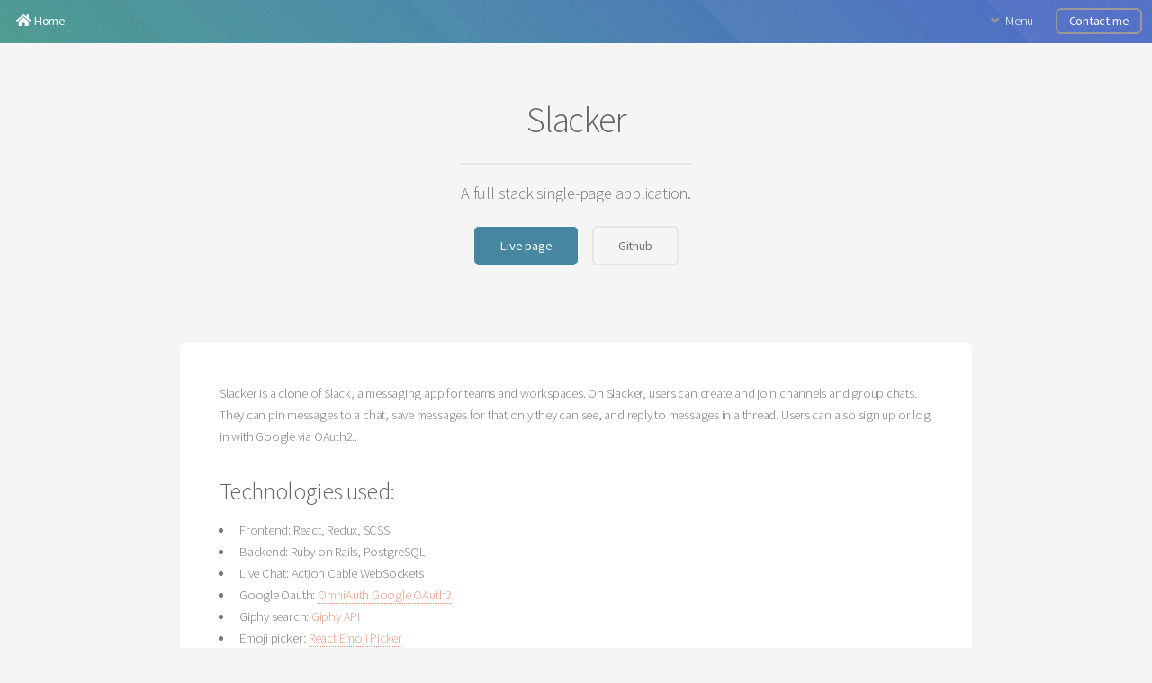

--- FILE ---
content_type: text/html; charset=utf-8
request_url: https://catherinemchoi.com/slacker/
body_size: 1587
content:
<!DOCTYPE HTML>
<html>
	<head>
		<title>Slacker</title>
		<meta charset="utf-8" />
		<meta name="viewport" content="width=device-width, initial-scale=1, user-scalable=no" />
		<link rel="stylesheet" href="/assets/css/main.css" />
	</head>
	<body class="is-preload">
		<div id="page-wrapper">

			<!-- Header -->
			<header id="header">
				<h1><a href="/"><i class="fas fa-home"></i> Home</a></h1>
				<nav id="nav">
					<ul>
						<li id="home-menu"><a href="/"><i class="fas fa-home"></i> Home</a></li>
						<li>
							<a href="#" class="icon solid fa-angle-down">Menu</a>
							<ul>
								<li><a href="/about-me">About me</a></li>
								<li>
									<a href="/projects">Projects</a>
									<ul>
										<li><a href="/slacker">Slacker</a></li>
										<li><a href="/somewhere">Somewhere</a></li>
										<li><a href="/mango-music">Mango Music</a></li>
										<li><a href="/splitwise">WIP: Splitwise clone</a></li>
									</ul>
								</li>
							</ul>
						</li>
						<li><a href="/contact" class="button">Contact me</a></li>
					</ul>
				</nav>
			</header>

			<!-- Main -->
				<section id="main" class="container">
					<header>
						<h2>Slacker</h2>
						<p >A full stack single-page application.
							<ul class="actions special">
								<li><a href="https://cat-slacker.herokuapp.com/" class="button alt primary">Live page</a></li>
								<li><a href="https://github.com/catherine-m-choi/slacker" class="button alt">Github</a></li>
							</ul>
						</p>
					</header>
					<div class="box">
						<p>Slacker is a clone of Slack, a messaging app for teams and workspaces. On Slacker, users can create and join channels and group chats. They can pin messages to a chat, save messages for that only they can see, and reply to messages in a thread. Users can also sign up or log in with Google via OAuth2..</p>
						
						<h3>Technologies used:</h3>
						<ul>
							<li>Frontend: React, Redux, SCSS</li>
							<li>Backend: Ruby on Rails, PostgreSQL</li>
							<li>Live Chat: Action Cable WebSockets</li>
							<li>Google Oauth: <a href="https://github.com/zquestz/omniauth-google-oauth2">OmniAuth Google OAuth2</a></li>
							<li>Giphy search: <a href="https://developers.giphy.com/docs/api">Giphy API</a></li>
							<li>Emoji picker: <a href="https://github.com/ealush/emoji-picker-react">React Emoji Picker</a></li>
						</ul>
						
						<span class="image fit"><img src="/images/slacker_screen_recording_new_channel.gif" alt="gif of video recording of slacker, a slack clone" /></span>

						<h3>Live chat with websockets</h3>
						<p>Users can live chat in channels, conversations, and threads.</p>

						<h3>Channels and Conversations</h3>
						<p>Users can create new channels. They can also add other users to channels 
							or remove users from a channel. Similarly, Users can use the All DMs tab 
							or New Message button to start new direct messages or group chats. They 
							can also add other users to conversations.</p>

						<h3>Messages</h3>
						<p>Users can pin messages to a conversation or channel.
							They can also save messages for themselves and view them later in the the Save items tab.</p>

						<h3>Gifs and emojis</h3>
						<p>Users can select from an emoji-library to add emojis to their message text. 
							User can also send giphy messages by typing /giphy [text] into the message text box,
							to randomly fetch a giphy image related to the text.
						</p>

						<h3>Google oauth</h3>
						<p>Users can log in or sign up with their google account.</p>

						<h3>Search</h3>
						<p>
							Users can search through messages, channels, and people.
							They can filter their search by clicking on the appropriate category
							They can also filter their search by starting search queries with @ to search for users and # to search for channels.
						</p>

					</div>
				</section>

			<!-- Footer -->
			<footer id="footer">
				<ul class="icons">
					<li><a href="https://www.linkedin.com/in/catherine-margaret-choi/" class="icon brands fa-linkedin"><span class="label">LinkedIn</span></a></li>
					<li><a href="https://github.com/catherine-m-choi" class="icon brands fa-github"><span class="label">Github</span></a></li>
					<li><a href="https://angel.co/u/catherine-m-choi" class="icon brands fa-angellist"><span class="label">Angellist</span></a></li>
					<li><a href="mailto:catherinechoi561@gmail.com?subject=Getting in touch with you from your website" class="icon solid fa-envelope"><span class="label">Email</span></a></li>
				</ul>
				<ul class="copyright">
					<li>&copy; Catherine Choi. All rights reserved.</li>
				</ul>
			</footer>

		</div>

		<!-- Scripts -->
			<script src="/assets/js/jquery.min.js"></script>
			<script src="/assets/js/jquery.dropotron.min.js"></script>
			<script src="/assets/js/jquery.scrollex.min.js"></script>
			<script src="/assets/js/browser.min.js"></script>
			<script src="/assets/js/breakpoints.min.js"></script>
			<script src="/assets/js/util.js"></script>
			<script src="/assets/js/main.js"></script>

	</body>
</html>